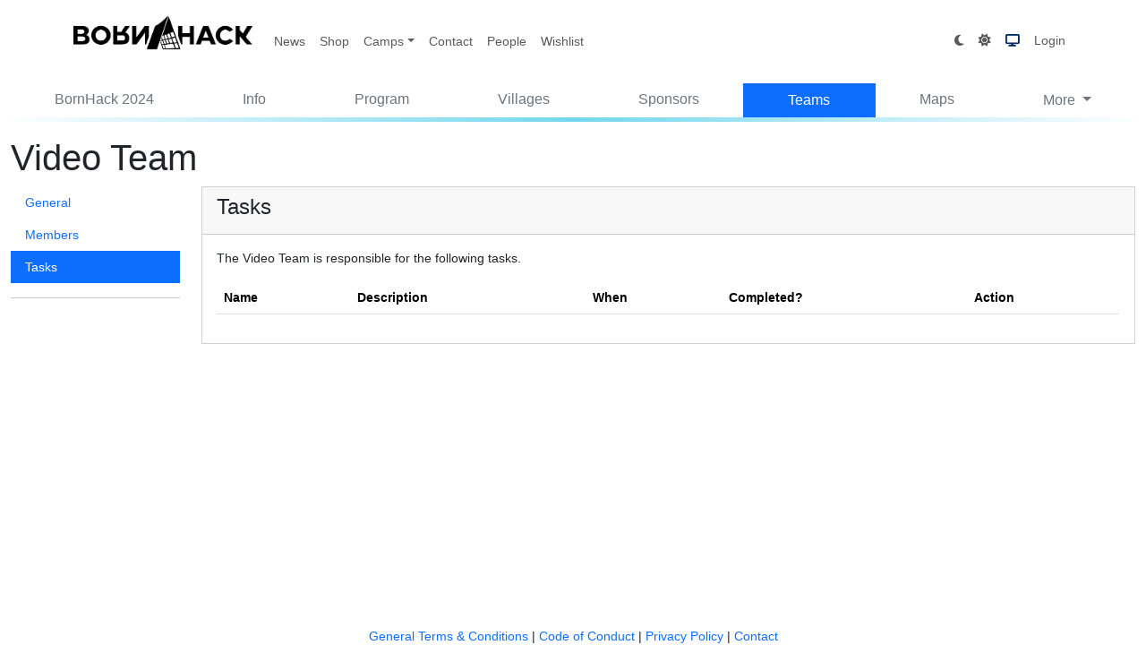

--- FILE ---
content_type: text/html; charset=utf-8
request_url: https://bornhack.dk/bornhack-2024/teams/video/tasks/
body_size: 2525
content:





<!DOCTYPE html>
<html lang="en">
  <head>
    <meta charset="utf-8">
    <meta http-equiv="X-UA-Compatible" content="IE=edge">
    <meta name="viewport" content="width=device-width, initial-scale=1, maximum-scale=1">

    <title>
  Tasks | 
  Team: Video | BornHack

</title>

    
    <link href="/static/css/bootstrap-v5.3.5.bornhackcustom.css" rel="stylesheet" integrity="sha384-4PrNBKfRkYUZZt9AKlV28Xq6eIQMcESxewdNyNvdG+dF1I/VjRKfvzWXwcNLEran">
    <link href="/static/css/theme-system-dark.css" rel="stylesheet">
    <link href="/static/css/theme-slate.css" rel="stylesheet">
    <link href="/static/css/theme-solar.css" rel="stylesheet">
    <script src="/static/vendor/bootstrap/bootstrap.bundle.min.js"></script>

    <!-- FontAwesome CSS -->
    <link href="/static/vendor/fontawesome/css/brands.css" rel="stylesheet" />
    <link href="/static/vendor/fontawesome/css/fontawesome.css" rel="stylesheet" />
    <link href="/static/vendor/fontawesome/css/regular.css" rel="stylesheet" />
    <link href="/static/vendor/fontawesome/css/solid.css" rel="stylesheet" />
    <!-- Compatibility with v5 -->
    <link href="/static/vendor/fontawesome/css/v5-font-face.min.css" rel="stylesheet" />

    <!-- Custom styles for this template -->
    <link href="/static/css/bornhack.css?v=3" rel="stylesheet">

    <!-- jQuery -->
    <script src="/static/vendor/jquery/jquery-3.7.1.min.js"></script>

    <!-- moment.js -->
    <script src="/static/vendor/moment/moment.min.js"></script>

    <!-- htmx -->
    <script src="/static/vendor/htmx/htmx.min.js"></script>

    <!-- https://datatables.net/ -->
    <link href="/static/vendor/datatables/dataTables.bootstrap5.css" rel="stylesheet">
    <link href="/static/vendor/datatables/responsive.dataTables.min.css" rel="stylesheet">
    <script src="/static/vendor/datatables/dataTables.js"></script>
    <script src="/static/vendor/datatables/dataTables.bootstrap5.js"></script>
    <script src="/static/vendor/datatables/dataTables.dateTime.min.js"></script>
    <script src="/static/vendor/datatables/dataTables.responsive.min.js"></script>

    <!-- misc. bornhack javascript bits we want on all pages -->
    <script src="/static/js/bornhack.js"></script>

    <!-- favicon.ico stuff -->
    <link rel="apple-touch-icon" sizes="180x180" href="/static/img/favicon/apple-touch-icon.png">
    <link rel="icon" type="image/png" sizes="32x32" href="/static/img/favicon/favicon-32x32.png">
    <link rel="icon" type="image/png" sizes="16x16" href="/static/img/favicon/favicon-16x16.png">
    <link rel="manifest" href="/static/img/favicon/site.webmanifest">
    <link rel="mask-icon" href="/static/img/favicon/safari-pinned-tab.svg" color="#000000">
    <link rel="shortcut icon" href="/static/img/favicon/favicon.ico">
    <meta name="msapplication-TileColor" content="#da532c">
    <meta name="msapplication-config" content="/static/img/favicon/browserconfig.xml">
    <meta name="theme-color" content="#000000">

    <!-- SoMe -->
    <link rel="me" href="https://mastodon.social/@bornhack">

    
    
  </head>

  <body class="no-js" hx-headers='{"X-CSRFToken": "YylqGSvD4Y9Ih2XfN9LgUNKaXMTg6DzD08zwimCYrpa2iHv40B6mUohpgkQ1lLpG"}' >
    
      <header class="py-1">
        <nav class="navbar fixed-top navbar-expand-lg bg-body">
          <div class="container-xl container-fluid">
            
              <a class="navbar-brand" href="/bornhack-2024/">
                <img src="/static/img/bornhack-2024/logo/bornhack-2024-logo-s.png" width="200" alt="bornhack" class="bornhack-logo img-responsive">
              </a>
            
            <!-- Theme switcher for small screens -->
            <div class="theme-switch d-lg-none ms-auto me-2 col-1">
              <a href="/profile/theme/?theme=slate&next=/bornhack-2024/teams/video/tasks/" title="Use dark mode" id="dark" class="btn btn-sm btn-default text-secondary bornhack-hide-dark">
                <i class="fa fa-moon"></i>
              </a>
              <a href="/profile/theme/?theme=light&next=/bornhack-2024/teams/video/tasks/" title="Use light mode" id="light" class="btn btn-sm btn-default text-secondary bornhack-hide-light">
                <i class="fa fa-sun"></i>
              </a>
              
            </div>
            <!-- END: Theme switcher for small screens -->
            <button type="button" class="navbar-toggler" data-bs-toggle="collapse" data-bs-target="#top-navbar" aria-expanded="false" aria-controls="navbar" aria-label="Toggle navigation">
              <span class="navbar-toggler-icon"></span>
            </button>
            <div id="top-navbar" class="collapse navbar-collapse">
              <ul class="navbar-nav me-auto mb-2 mb-lg-0 navbar-nav-scroll">
                <li class="nav-item"><a class="nav-link" href="/news/">News</a></li>
                <li class="nav-item"><a class="nav-link" href="/shop/">Shop</a></li>
                <li class="nav-item dropdown hide-for-no-js-users">
                  <a href="#" class="nav-link dropdown-toggle" data-bs-toggle="dropdown" role="button" aria-haspopup="true" aria-expanded="false">Camps<span class="caret"></span></a>
                  <ul class="dropdown-menu">
                    <li><a class="dropdown-item" href="/bornhack-2025/">BornHack 2025</a></li>
                    <li><a class="dropdown-item" href="/bornhack-2024/">BornHack 2024</a></li>
                    <li><hr class="dropdown-divider"></li>
                    <li><a class="dropdown-item" href="/camps/">Camp List</a></li>
                  </ul>
                </li>
                <li class="nav-item unhide-for-no-js-users"><a class="nav-link" href="/camps/">Camps</a></li>
                <li class="nav-item"><a class="nav-link" href="/contact/">Contact</a></li>
                <li class="nav-item"><a class="nav-link" href="/people/">People</a></li>
                <li class="nav-item"><a class="nav-link" href="/wishlist/">Wishlist</a></li>

                

                
                
                  <li class="nav-item hide-for-no-js-users d-lg-none"><a class="nav-link" href="/login/">Login</a></li>
                
              </ul>
              <ul class="nav navbar-nav navbar-right d-none d-lg-flex">
                <!-- normal/big screen switcher -->
                <li class="nav-item">
                  <a href="/profile/theme/?theme=slate&next=/bornhack-2024/teams/video/tasks/" title="Use dark mode" id="dark" class="btn btn-sm btn-default bornhack-theme-dark nav-link">
                    <span class="fa fa-moon"></span>
                  </a>
                </li>
                <li class="nav-item">
                  <a href="/profile/theme/?theme=light&next=/bornhack-2024/teams/video/tasks/" title="Use light mode" id="light" class="btn btn-sm btn-default bornhack-theme-light nav-link">
                    <i class="fa fa-sun"></i>
                  </a>
                </li>
                <li class="nav-item">
                  <a href="/profile/theme/?theme=default&next=/bornhack-2024/teams/video/tasks/" title="Use system preferred mode" id="system" class="btn btn-sm btn-default bornhack-theme-system nav-link">
                    <i class="fa fa-display"></i>
                  </a>
                </li>
                <!-- end of switcher -->
                
                  <li><a class="nav-link" href="/login/">Login</a></li>
                
              </ul>
            </div>
          </div>
        </nav>
      </header>
      <div id="main" class="container-xxl overflow-auto">
        
          <div class="row">
            <div class="d-flex flex-wrap flex-lg-nowrap justify-content-center justify-content-lg-start">
              
<a role="button" class="flex-lg-fill btn btn-outline-secondary btn-menu" href="/bornhack-2024/">BornHack 2024</a>
<a role="button" class="flex-lg-fill btn btn-outline-secondary btn-menu" href="/bornhack-2024/info/">Info</a>
<a role="button" class="flex-lg-fill btn btn-outline-secondary btn-menu" href="/bornhack-2024/program/">Program</a>
<a role="button" class="flex-lg-fill btn btn-outline-secondary btn-menu" href="/bornhack-2024/villages/">Villages</a>
<a role="button" class="flex-lg-fill btn btn-outline-secondary btn-menu" href="/bornhack-2024/sponsors/">Sponsors</a>
<a role="button" class="flex-lg-fill btn btn-primary" href="/bornhack-2024/teams/">Teams</a>
<a role="button" class="flex-lg-fill btn hide-for-no-js-users btn-outline-secondary btn-menu" href="/bornhack-2024/map/">Maps</a>


<a role="button" class="flex-lg-fill btn unhide-for-no-js-users btn-outline-secondary btn-menu" href="/bornhack-2024/facilities/">Facilities</a>
<a role="button" class="flex-lg-fill btn unhide-for-no-js-users btn-outline-secondary btn-menu" href="/bornhack-2024/phonebook/">Phonebook</a>



<button type="button" class="hide-for-no-js-users flex-lg-fill btn btn-outline-secondary btn-menu dropdown-toggle" data-bs-toggle="dropdown" aria-expanded="false">More <span class="caret"></span></button>
<ul class="hide-for-no-js-users dropdown-menu">
  

  

  <li><a class="None dropdown-item" href="/bornhack-2024/facilities/">Facilities</a></li>

  

  <li><a class="None dropdown-item" href="/bornhack-2024/phonebook/">Phonebook</a></li>

  

  <li><a class="None dropdown-item" href="/bornhack-2024/token/">Token Game</a></li>
</ul>

            </div>
          </div>
          <div class="row mb-3">
            <div class="col w-100 bornhack-2024-gradient">
              &nbsp;
            </div>
          </div>
        
        


        

  <div class="page-header">
    <h1>Video Team</h1>
  </div>

  <div class="row">
    <div class="col-sm-12 col-lg-2">
      <ul class="nav nav-pills nav-stacked flex-column">
        <li class="nav-item">
          <a class="nav-link " href="/bornhack-2024/teams/video/">
            General
          </a>
        </li>

        <li class="nav-item">
          <a class="nav-link "href="/bornhack-2024/teams/video/members/">
            Members
            
          </a>
        </li>

        <li class="nav-item">
          <a class="nav-link  active" href="/bornhack-2024/teams/video/tasks/">
            Tasks
          </a>
        </li>

        

        

        

        

      </ul>

      <hr />

      
    </div>

    <div class="col-sm-12 col-lg-10">

      

  <div class="card">
    <div class="card-header">
      <h4>Tasks</h4>
    </div>
    <div class="card-body">
      <p>
        The Video Team is responsible for the following tasks.
        
      </p>
      <table id="main_table" class="table table-hover">
        <thead>
          <tr>
            <th>Name</th>
            <th>Description</th>
            <th>When</th>
            <th>Completed?</th>
            <th>Action</th>
          </tr>
        </thead>
        <tbody>
          
        </tbody>
      </table>
    </div>
  </div>


    </div>
  </div>


      </div>
      <footer>
        <div class="container-fluid bg-body">
          
            <a href="/general-terms-and-conditions/">General Terms &amp; Conditions</a> |
            <a href="/conduct/">Code of Conduct</a> |
            <a href="/privacy-policy/">Privacy Policy</a> |
            <a href="/contact/">Contact</a>
          
        </div>
      </footer>
    
  </body>
</html>


--- FILE ---
content_type: text/css
request_url: https://bornhack.dk/static/css/theme-solar.css
body_size: 4057
content:
@charset "UTF-8";
/*!
 * Bootswatch v5.3.3 (https://bootswatch.com)
 * Theme: solar
 * Copyright 2012-2024 Thomas Park
 * Licensed under MIT
 * Based on Bootstrap
*/
/*!
 * Bootstrap  v5.3.3 (https://getbootstrap.com/)
 * Copyright 2011-2024 The Bootstrap Authors
 * Licensed under MIT (https://github.com/twbs/bootstrap/blob/main/LICENSE)
 */
[data-bs-theme=solar] {
  color-scheme: solar;
  --bs-body-color: #dee2e6;
  --bs-body-color-rgb: 222, 226, 230;
  --bs-body-bg: #002b36;
  --bs-body-bg-rgb: 0, 43, 54;
  --bs-emphasis-color: #fff;
  --bs-emphasis-color-rgb: 255, 255, 255;
  --bs-secondary-color: rgba(222, 226, 230, 0.75);
  --bs-secondary-color-rgb: 222, 226, 230;
  --bs-secondary-bg: #073642;
  --bs-secondary-bg-rgb: 7, 54, 66;
  --bs-tertiary-color: rgba(222, 226, 230, 0.5);
  --bs-tertiary-color-rgb: 222, 226, 230;
  --bs-tertiary-bg: #04313c;
  --bs-tertiary-bg-rgb: 4, 49, 60;
  --bs-primary-text-emphasis: #d3b866;
  --bs-secondary-text-emphasis: #b5bfc0;
  --bs-success-text-emphasis: #7fc7c1;
  --bs-info-text-emphasis: #7db9e4;
  --bs-warning-text-emphasis: #e09373;
  --bs-danger-text-emphasis: #e586b4;
  --bs-light-text-emphasis: #fdf6e3;
  --bs-dark-text-emphasis: #dee2e6;
  --bs-primary-bg-subtle: #241b00;
  --bs-secondary-bg-subtle: #1a1e1e;
  --bs-success-bg-subtle: #08201e;
  --bs-info-bg-subtle: #081c2a;
  --bs-warning-bg-subtle: #290f04;
  --bs-danger-bg-subtle: #2a0b1a;
  --bs-light-bg-subtle: #073642;
  --bs-dark-bg-subtle: #041b21;
  --bs-primary-border-subtle: #6d5200;
  --bs-secondary-border-subtle: #4f595a;
  --bs-success-border-subtle: #19615b;
  --bs-info-border-subtle: #17537e;
  --bs-warning-border-subtle: #7a2d0d;
  --bs-danger-border-subtle: #7f204e;
  --bs-light-border-subtle: #495057;
  --bs-dark-border-subtle: #073642;
  --bs-heading-color: inherit;
  --bs-link-color: #d3b866;
  --bs-link-hover-color: #dcc685;
  --bs-link-color-rgb: 211, 184, 102;
  --bs-link-hover-color-rgb: 220, 198, 133;
  --bs-code-color: #f18bba;
  --bs-highlight-color: #dee2e6;
  --bs-highlight-bg: #511e09;
  --bs-border-color: #495057;
  --bs-border-color-translucent: rgba(255, 255, 255, 0.15);
  --bs-form-valid-color: #7fc7c1;
  --bs-form-valid-border-color: #7fc7c1;
  --bs-form-invalid-color: #e586b4;
  --bs-form-invalid-border-color: #e586b4;
  --bs-navbar-color: rgba(255, 255, 255, 0.55);
  --bs-navbar-hover-color: rgba(255, 255, 255, 0.75);
  --bs-navbar-disabled-color: rgba(255, 255, 255, 0.25);
  --bs-navbar-active-color: #fff;
  --bs-navbar-brand-color: #fff;
  --bs-navbar-brand-hover-color: #fff;
  --bs-navbar-toggler-border-color: rgba(255, 255, 255, 0.1);
  --bs-btn-close-filter: invert(1) grayscale(100%) brightness(200%);

  .table-secondary {
      --bs-table-striped-bg: rgba(var(--bs-secondary-bg-rgb), 0.9); 
      --bs-table-hover-bg: rgba(var(--bs-secondary-color-rgb), 0.2);
      --bs-table-bg: rgba(var(--bs-secondary-bg-rgb), 0.8); 
      --bs-table-color: var(--bs-body-color);
  }

  /* Default state */
  .accordion-button::after {
      background-image: url("data:image/svg+xml,%3csvg xmlns='http://www.w3.org/2000/svg' viewBox='0 0 16 16' fill='%23fff'%3e%3cpath fill-rule='evenodd' d='M1.646 4.646a.5.5 0 0 1 .708 0L8 10.293l5.646-5.647a.5.5 0 0 1 .708.708l-6 6a.5.5 0 0 1-.708 0l-6-6a.5.5 0 0 1 0-.708z' fill='%23yourColourHere'/%3e%3c/svg%3e");
  }
  /* Hover state */
  .accordion-button:hover::after {
      background-image: url("data:image/svg+xml,%3csvg xmlns='http://www.w3.org/2000/svg' viewBox='0 0 16 16' fill='%23fff'%3e%3cpath fill-rule='evenodd' d='M1.646 4.646a.5.5 0 0 1 .708 0L8 10.293l5.646-5.647a.5.5 0 0 1 .708.708l-6 6a.5.5 0 0 1-.708 0l-6-6a.5.5 0 0 1 0-.708z' fill='%23yourColourHere'/%3e%3c/svg%3e");
  }

  .navbar-toggler-icon {
      --bs-navbar-toggler-icon-bg: url("data:image/svg+xml,%3csvg xmlns='http://www.w3.org/2000/svg' viewBox='0 0 30 30'%3e%3cpath stroke='rgba%28255, 255, 255, 0.55%29' stroke-linecap='round' stroke-miterlimit='10' stroke-width='2' d='M4 7h22M4 15h22M4 23h22'/%3e%3c/svg%3e");
  }
  .bornhack-theme-system {
      color: var(--bs-primary-text-emphasis) !important;
  }
  .bornhack-hide-dark {
      display: none !important;
  }
  .bornhack-logo {
      -webkit-filter: invert(1);
      filter: invert(1);
  }
}


--- FILE ---
content_type: text/css
request_url: https://bornhack.dk/static/css/bornhack.css?v=3
body_size: 9370
content:
body {
  margin-top: 85px;
  margin-bottom: 105px;
  overflow: scroll;
  font-family: "Helvetica Neue",Helvetica,Arial,sans-serif;
  font-size: 14px;
  line-height: 1.42857143;
}

* {
  border-radius: 0 !important;
}

a, a:active, a:focus {
   outline: none;
}

a, u {
  text-decoration: none;
}

strong { font-weight: bold; }

.sticky {
  z-index: 980;
}

/* Front page stuff */
.front-logo, #front-logo {
  margin: auto;
}

/* Navbar stuff */
.navbar .navbar-brand {
  height: 75px;
}

/* Navbar buttom customization */
.bornhack-program-menu, .btn-menu {
    --bs-btn-border-width: unset !important;
}

.btn-primary.bornhack-program-menu {
    background-color: unset;
    color: var(--bs-info);
}


/* Theme switcher css logic mainly used to set/hide icons in the theme switcher */
/* Only used for data-bs-theme="light" */
/* For the other themes these should be defined in the theme css file */

body:not([data-bs-theme]) .bornhack-hide-light {
    display: none !important;
}

[data-bs-theme="light"] .bornhack-logo {
    -webkit-filter: unset !important;
    filter: unset !important;
}

[data-bs-theme="light"] .bornhack-hide-light {
    display: none !important;
}
[data-bs-theme="light"] .bornhack-theme-light {
    color: var(--bs-orange);
}
body:not([data-bs-theme]) .bornhack-theme-system {
    color: var(--bs-primary-text-emphasis);
}

.bornhack-theme-light, .bornhack-theme-dark, .bornhack-theme-system {
    opacity: 1;
}

@media (prefers-color-scheme: dark) {
    body:not([data-bs-theme]) .bornhack-logo {
       -webkit-filter: invert(1);
       filter: invert(1);
    }
    body:not([data-bs-theme]) .sponsor-white {
       background-color: white;
       color: black;
       border: 20px solid white;
    }
    body:not([data-bs-theme]) .bornhack-hide-dark {
        display: none !important;
    }
    /* Unset hide when light while being dark */
    body:not([data-bs-theme]) .bornhack-hide-light {
        display: unset !important;
    }
}
/* end of theme based css */

/* Set a white background behind sponsor logos */
.bornhack-sponsor-white {
    background-color: white;
    color: black;
    border: 20px solid white;
}

.navbar-fixed-top {
  min-height: 70px;
}

.navbar-toggle .icon-bar {
  width: 45px;
  height: 8px;
}

.navbar-toggle .icon-bar+.icon-bar {
  margin-top: 6px;
}

.nav .dropdown-menu  {
  padding: 0;
}

.nav .dropdown-menu .divider {
  margin: 0;
}

.nav .dropdown-menu > li > a {
  padding-top: 15px;
  padding-bottom: 15px;
}

/* Form stuff */
.form-control, .form-control:focus {
  box-shadow: none;
}

.btn-black {
  background-color: rgb(0, 0, 0);
  color: rgb(255, 255, 255);
}

.btn-grey {
  background-color: #777;
  color: rgb(255, 255, 255);
}

#map {
  height: 800px;
}

/* Footer */
footer {
    position: fixed;
    width: 100%;
    text-align: center;
    bottom: 0px;
    left: 50%;
    transform: translate(-50%);
    z-index: 9999;
}

.breadcrumb > li.no-before::before {
    content: "";
}

.text-container {
    display: flex;
    align-items: center;
    height: 200px;
}

.event {
    padding: 5px;
    vertical-align: top;
    flex-grow: 1;
    border: 1px solid black;
    cursor: pointer;
}

.event-in-overview {
    min-height: 100px;
    margin: 5px;
    max-width: 200px;
    min-width: 200px;
}

.location-column {
    position: relative;
    margin: 0 2px;
    background-color: #f5f5f5;
}

.location-column-header {
  text-align: center;
  font-weight: bold;
  line-height: 50px;
  font-size: 20px;
  background-color: #eee;
  border-bottom: 1px solid #fff;
}

.location-column-slot {
  border-bottom: 1px solid #fff;
}

.day-view-gutter {
  text-align: right;
}

.event-in-dayview {
    position: absolute;
}


@media (max-width: 520px) {
  .event {
      width: 50%;
      padding: 5px;
  }
}

.event:hover {
    background-color: black !important;
    color: white !important;
    text-decoration: none !important;
}

.fa-select {
    font-family: 'FontAwesome','Helvetica Neue',Helvetica,Arial,sans-serif;
}

.day-table {
  border-collapse: separate;
  border-spacing: 1px;
}

.day-table > tbody > tr > td {
  padding: 5px !important;
  border: 0 !important;
}

.schedule-filter ul {
  list-style: none;
  padding: 0;
}

.schedule-filter .btn {
  width: 100%;
  text-align: left;
}


@media (min-width: 520px) {
  .schedule-sidebar {
    border-left: 1px solid #eee;
  }
}

.sticky {
  position: sticky;
}

#daypicker {
  top: 80px;
}

#schedule-days {
  list-style: none;
  padding: 0;
  display: flex;
}

#schedule-days a {
  display: inline;
  flex-grow: 1;
}

.schedule-day-row {
  display: flex;
  flex-wrap: wrap;
}

.filter-choice-active {
    color: #333;
    background-color: #e6e6e6;
    border-color: #adadad;
    -webkit-box-shadow: inset 0 3px 5px rgba(0,0,0,.125);
    box-shadow: inset 0 3px 5px rgba(0,0,0,.125);
}

.sponsor {
  padding: 10px;
}

.sponsor .caption {
  text-align: center;
}

.bar-row {
  -moz-column-width: 300px;
  -webkit-column-width: 300px;
  column-width: 300px;
}

.bar-product {
  display: flex;
  justify-content: flex-start;
  border-bottom: 1px solid lightgrey;
}

body.bar-menu {
  margin-top: 0px;
  background-color: #000000;
  color: #00ff00;
  overflow: hidden;
}
.hidden {
    display: none;
}
.bar-product .name {
  width: 900px;
  font-size: 14pt;
}

.bar-product .price {
  font-size: 14pt;
  width: 300px;
}

.team-guide-markdown
{
    padding: 10px 20px;
}
.team-guide-markdown h1,
.team-guide-markdown h2,
.team-guide-markdown h3,
.team-guide-markdown h4
{
    font-size: 80%;
    font-weight: bold;
}

/* the .noscript class is in <body> html and removed on load for js enabled useragents */
.no-js .hide-for-no-js-users {
    display: none !important;
}

/* Unhide for no-js users */
.no-js .unhide-for-no-js-users {
    display: block !important;
}
.unhide-for-no-js-users {
    display: none;
}


/* dont hide map in forms */
div #id_location-map {
    display: block;
}

/* Stuff for responsiveness */

.break-word {
    word-break: break-word;
}

.table-scroll {
  overflow-x: auto;
}

img {
  max-width: 100%;
  height: auto;
}

/* tabbed panel tweaks in bootstrap v3 */

.panel-heading-nav {
  border-bottom: 0;
  padding: 10px 0 0;
}

.panel-heading-nav .nav {
  padding-left: 10px;
  padding-right: 10px;
}
.bornhack-2016-gradient, .bornhack-2027-gradient {
  height: 5px;
  background: linear-gradient(0.25turn, var(--bs-body-bg), #004dff, var(--bs-body-bg));
}
.bornhack-2017-gradient, .bornhack-2028-gradient {
  height: 5px;
  background: linear-gradient(0.25turn, var(--bs-body-bg), #750787, var(--bs-body-bg));
}
.bornhack-2018-gradient, .bornhack-2029-gradient {
  height: 5px;
  background: linear-gradient(0.25turn, var(--bs-body-bg), #008026, var(--bs-body-bg));
}
.bornhack-2019-gradient, .bornhack-2030-gradient {
  height: 5px;
  background: linear-gradient(0.25turn, var(--bs-body-bg), #ffed00, var(--bs-body-bg));
}
.bornhack-2020-gradient, .bornhack-2031-gradient {
  height: 5px;
  background: linear-gradient(0.25turn, var(--bs-body-bg), #ff8c00, var(--bs-body-bg));
}
.bornhack-2021-gradient, .bornhack-2032-gradient {
  height: 5px;
  background: linear-gradient(0.25turn, var(--bs-body-bg), #e40303, var(--bs-body-bg));
}
.bornhack-2022-gradient, .bornhack-2033-gradient {
  height: 5px;
  background: linear-gradient(0.25turn, var(--bs-body-bg), #000000, var(--bs-body-bg));
}
.bornhack-2023-gradient, .bornhack-2034-gradient {
  height: 5px;
  background: linear-gradient(0.25turn, var(--bs-body-bg), #613915, var(--bs-body-bg));
}
.bornhack-2024-gradient, .bornhack-2035-gradient {
  height: 5px;
  background: linear-gradient(0.25turn, var(--bs-body-bg), #73d7ee, var(--bs-body-bg));
}
.bornhack-2025-gradient, .bornhack-2036-gradient {
  height: 5px;
  background: linear-gradient(0.25turn, var(--bs-body-bg), #ffafc7, var(--bs-body-bg));
}
.bornhack-2026-gradient, .bornhack-2037-gradient {
  height: 5px;
  background: linear-gradient(0.25turn, var(--bs-body-bg), #ffffff, var(--bs-body-bg));
}
/* Use a different starting and ending color on light theme */
[data-bs-theme="light"] .bornhack-2026-gradient, [data-bs-theme="light"] .bornhack-2037-gradient {
  background: linear-gradient(0.25turn, var(--bs-gray-400), #ffffff, var(--bs-gray-400)) !important;
}
@media (prefers-color-scheme: light) {
    .bornhack-2026-gradient, .bornhack-2037-gradient {
      background: linear-gradient(0.25turn, var(--bs-gray-400), #ffffff, var(--bs-gray-400)) !important;
    }
}
.image-white-bg {
    background-color: white;
    color: black;
}

/*.form-select {
    background-color: var(--bs-body-bg)
}*/

.slider-widget {
    width: 90%;
    padding-top: 10px;
}

.slider-widget__value {
  display: inline-block;
  position: relative;
  line-height: 20px;
  text-align: center;
  border-radius: 3px;
  color: var(--bs-info-text-emphasis);
  background: var(--bs-info);
  padding: 5px 10px;
  margin-left: 8px;

  &:after {
    position: absolute;
    top: 8px;
    left: -7px;
    width: 0;
    height: 0;
    border-top: 7px solid transparent;
    border-right: 7px solid var(--bs-info);
    border-bottom: 7px solid transparent;
    content: '';
  }
}

.anchor{
    display: block;
    height: 85px; /*same height as header*/
    margin-top: -85px; /*same height as header*/
    visibility: hidden;
}

.sub-anchor{
    display: block;
    height: 94px; /*same height as header*/
    margin-top: -94px; /*same height as header*/
    visibility: hidden;
}

/* Token styling */

.token-widgets .widget-content-no-js {
    max-height: 20vh;
    overflow-y: auto;
    display: block;
}


--- FILE ---
content_type: application/javascript
request_url: https://bornhack.dk/static/js/bornhack.js
body_size: 1690
content:
$(document).ready(function(){
    // remove the .noscript class from <body>
    // this allows us to add the class .hide-for-nojs-users to any element as needed
    $('body,html').removeClass("no-js");

    // enable all js tooltips on the page
    $('[data-bs-toggle="tooltip"]').tooltip();

    // define our datetime formats from settings.py
    // Thursday, Aug 27th, 2020, 12:00 (CEST)
    // doesn't work, dates still sort wrong :( halp!
    //DataTable.datetime( "dddd, MMM Do, YYYY, HH:mm" );

    // enable datatables for all tables on the page,
    $('.datatable').DataTable( {
        "stateSave": true,
        "pageLength": 100,
        "format": "dddd, MMM Do, YYYY, HH:mm",
        "lengthMenu": [ [10, 25, 50, 100, -1], [10, 25, 50, 100, "All"] ],
        "responsive": true,
    } );

} );

// function used in speakeravailability form tables to toggle background color
function toggle_sa_form_class(checkboxid) {
    checkbox = $("#" + checkboxid);
    if (checkbox.prop("checked")) {
        checkbox.parent().parent().removeClass("danger warning active").addClass("success");
    } else {
        checkbox.parent().parent().removeClass("success warning active").addClass("danger");
    };
};

document.addEventListener('DOMContentLoaded', function () {
  //Pick tab based on url hash/fragment
  const urlHash = window.location.hash;
  //Test is there are tabs
  const triggerTabOnLoad = document.querySelector(`[data-bs-target="${urlHash}"]`);

  if (triggerTabOnLoad) {
    const tab = new bootstrap.Tab(triggerTabOnLoad);
    tab.show();
  }

  // Update URL hash on tab click
  const tabButtons = document.querySelectorAll('a[data-bs-toggle="tab"]');
  tabButtons.forEach(button => {
    button.addEventListener('show.bs.tab', event => {
      const targetId = event.target.getAttribute('data-bs-target');
      window.location.hash = targetId;
    });
  });
});
